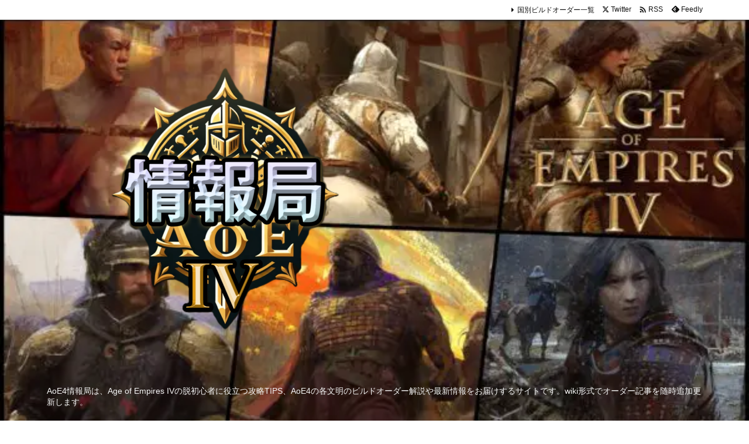

--- FILE ---
content_type: text/html; charset=utf-8
request_url: https://www.google.com/recaptcha/api2/aframe
body_size: 258
content:
<!DOCTYPE HTML><html><head><meta http-equiv="content-type" content="text/html; charset=UTF-8"></head><body><script nonce="LILJn_-yUgFbhkvh73dkCQ">/** Anti-fraud and anti-abuse applications only. See google.com/recaptcha */ try{var clients={'sodar':'https://pagead2.googlesyndication.com/pagead/sodar?'};window.addEventListener("message",function(a){try{if(a.source===window.parent){var b=JSON.parse(a.data);var c=clients[b['id']];if(c){var d=document.createElement('img');d.src=c+b['params']+'&rc='+(localStorage.getItem("rc::a")?sessionStorage.getItem("rc::b"):"");window.document.body.appendChild(d);sessionStorage.setItem("rc::e",parseInt(sessionStorage.getItem("rc::e")||0)+1);localStorage.setItem("rc::h",'1762446604552');}}}catch(b){}});window.parent.postMessage("_grecaptcha_ready", "*");}catch(b){}</script></body></html>